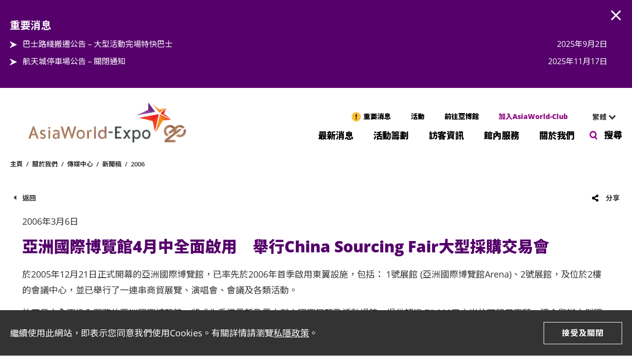

--- FILE ---
content_type: text/html; charset=utf-8
request_url: https://www.asiaworld-expo.com/zh-tc/about-us/media-zone/press-release/2006/asiaworld-expo-celebrates-grand-launch-with/
body_size: 51222
content:
<!DOCTYPE html>
<html  >
<head id="head"><title>
	新聞稿 | 亞洲國際博覽館
</title><meta name="description" content="亞洲國際博覽館的最新新聞發佈，包括亞博館的最新活動、最新動態以及場館資訊。" /> 
<meta charset="UTF-8" /> 

<!-- Global site tag (gtag.js) - Google Analytics -->
<script async src='https://www.googletagmanager.com/gtag/js?id=UA-83446906-1'></script>
<script>
window.dataLayer = window.dataLayer || [];
function gtag(){dataLayer.push(arguments);}
gtag('js', new Date());

gtag('config', 'UA-83446906-1');
</script>
		


<meta name="viewport" content="width=device-width, minimum-scale=1, initial-scale=1, user-scalable=no">
<link rel="icon" href="/assets/images/common/favicon.ico">
<link rel="stylesheet" href="https://fonts.googleapis.com/css2?family=Noto+Sans+HK:wght@100;300;400;500;700;900&family=Noto+Sans+SC:wght@100;300;400;500;700;900&display=swap">

<link rel="stylesheet" href="https://stackpath.bootstrapcdn.com/bootstrap/3.4.1/css/bootstrap.min.css" integrity="sha384-HSMxcRTRxnN+Bdg0JdbxYKrThecOKuH5zCYotlSAcp1+c8xmyTe9GYg1l9a69psu" crossorigin="anonymous">

<link rel="stylesheet" type="text/css" href="/CMSPages/GetResource.ashx?stylesheetname=AWECommonStyle">
<link rel="stylesheet" type="text/css" href="/CMSPages/GetResource.ashx?stylesheetname=AWESalesStyle">
<link rel="stylesheet" href="https://code.jquery.com/ui/1.12.1/themes/base/jquery-ui.css">

<!-- Google Tag Manager -->
<script>(function(w,d,s,l,i){w[l]=w[l]||[];w[l].push({'gtm.start':
new Date().getTime(),event:'gtm.js'});var f=d.getElementsByTagName(s)[0],
j=d.createElement(s),dl=l!='dataLayer'?'&l='+l:'';j.async=true;j.src=
'https://www.googletagmanager.com/gtm.js?id='+i+dl;f.parentNode.insertBefore(j,f);
})(window,document,'script','dataLayer','GTM-KXNJ4PQ');</script>
<!-- End Google Tag Manager -->


 
<link href="/assets/images/common/favicon.ico" type="image/x-icon" rel="shortcut icon"/>
<link href="/assets/images/common/favicon.ico" type="image/x-icon" rel="icon"/>
<script type="application/ld+json">
{
	"@context": "https://schema.org",
	"@type": "BreadcrumbList",
	"itemListElement": [
		{
			"@type" : "ListItem",
			"position" : "1",
			"name" : "關於我們",
			"item" : "https://awemcorporatecms.azurewebsites.net/zh-hk/about-us"
		},
		{
			"@type" : "ListItem",
			"position" : "2",
			"name" : "傳媒中心",
			"item" : "https://awemcorporatecms.azurewebsites.net/zh-hk/about-us/media-zone"
		},
		{
			"@type" : "ListItem",
			"position" : "3",
			"name" : "新聞稿",
			"item" : "https://awemcorporatecms.azurewebsites.net/zh-hk/about-us/media-zone/press-release"
		},
		{
			"@type" : "ListItem",
			"position" : "4",
			"name" : "2006",
			"item" : "https://awemcorporatecms.azurewebsites.net/zh-hk/about-us/media-zone/press-release/2006"
		},
		{
			"@type" : "ListItem",
			"position" : "5",
			"name" : "亞洲國際博覽館4月中全面啟用　舉行China Sourcing Fair大型採購交易會",
			"item" : "https://awemcorporatecms.azurewebsites.net/zh-hk/about-us/media-zone/press-release/2006/asiaworld-expo-celebrates-grand-launch-with"
		}
	]
}
</script>
<meta property="og:title" content="亞洲國際博覽館4月中全面啟用　舉行China Sourcing Fair大型採購交易會" />
<meta property="og:url" content="https://www.asiaworld-expo.com/zh-tc/about-us/media-zone/press-release/2006/asiaworld-expo-celebrates-grand-launch-with" />
<meta property="og:description" content="" />
<meta property="og:image" content="https://www.asiaworld-expo.com/AsiaWorldExpoLocal/media/AWE/assets/images/media-zone/press-release/2011/AWE_Logo_Colour.jpg?ext=.jpg" />
<meta name="twitter:card" content="summary" />
<meta name="twitter:title" content="亞洲國際博覽館4月中全面啟用　舉行China Sourcing Fair大型採購交易會" />
<meta name="twitter:url" content="https://www.asiaworld-expo.com/zh-tc/about-us/media-zone/press-release/2006/asiaworld-expo-celebrates-grand-launch-with" />
<meta name="twitter:description" content="" />
<meta name="twitter:image" content="https://www.asiaworld-expo.com/AsiaWorldExpoLocal/media/AWE/assets/images/media-zone/press-release/2011/AWE_Logo_Colour.jpg?ext=.jpg" />
<link rel="alternate" hreflang="x-default" href="https://www.asiaworld-expo.com/about-us/media-zone/press-release/2006/asiaworld-expo-celebrates-grand-launch-with" />
<link rel="alternate" hreflang="en-us" href="https://www.asiaworld-expo.com/en-us/about-us/media-zone/press-release/2006/asiaworld-expo-celebrates-grand-launch-with" />
<link rel="alternate" hreflang="zh-tc" href="https://www.asiaworld-expo.com/zh-tc/about-us/media-zone/press-release/2006/asiaworld-expo-celebrates-grand-launch-with" />
<link rel="alternate" hreflang="zh-sc" href="https://www.asiaworld-expo.com/zh-sc/about-us/media-zone/press-release/2006/asiaworld-expo-celebrates-grand-launch-with" />
<script src="https://www.google.com/recaptcha/api.js?onload=RenderRecaptchas&render=explicit&hl=zh-HK" ></script></head>
<body class="LTR Chrome ZHHK ContentBody" >
     <!-- Google Tag Manager (noscript) -->
<noscript><iframe src=https://www.googletagmanager.com/ns.html?id=GTM-KXNJ4PQ
height="0" width="0" style="display:none;visibility:hidden"></iframe></noscript>
<!-- End Google Tag Manager (noscript) -->

    <form method="post" action="/zh-tc/about-us/media-zone/press-release/2006/asiaworld-expo-celebrates-grand-launch-with/" id="form">
<div class="aspNetHidden">
<input type="hidden" name="__CMSCsrfToken" id="__CMSCsrfToken" value="6eM3RhIERZ74+HmiIO74S6uKaPhrFAcfhyDGLmi8x8gDgfkd5M/7tF41ozMOOTJ0AY4DtWBt+pVIrTk/ZD27RUQoH8g=" />
<input type="hidden" name="__EVENTTARGET" id="__EVENTTARGET" value="" />
<input type="hidden" name="__EVENTARGUMENT" id="__EVENTARGUMENT" value="" />
<input type="hidden" name="__VIEWSTATE" id="__VIEWSTATE" value="8Srgj8ryfmXDEGn9/sDd6bDYa39Ck1WIfU0HqEtnVyrQdXSJqhQf0iw6HvCJRq2blonFC/8aGFLgEs9F/cho/H/tcTIbMTMssict16rPRXCqod1y24Zjvfr8PYh17Yua/GH0dWJiHdvrnffLW4FmQCBGs0ZJdxjuEuCRdRpCNndwNWhPdPAeEQ9zqw1O9oT4eoP83TTi/qD9OgBZIKY7tZcBLjLtlYwEq9UlLNvUS5E7/n4aiMr0kQBh+i+H7jiSp6k/aavx2+TZ7TN9hu3r5sSxrrrN5j0VX+790WZw0PObVUeFrr3kTL3gU9DSsWrzW100NlmHjxYqaChfmpwJdN5Q057tzBjvHo1Xq2p3h+ALwJrFBvXyfMBuWl/92ha0Vq40fGJ+OpWlF0cgBjYTQgQ+tsQyIGxQ6/ClbHyEPkvuP8+ZeesF3tObLauS9xTE7JLtimjWGNeZC3zwD+RsLRbZ0B1QwhtUfl0ZHhsmaFe8FxelxfOauVCg7YBjEAPu9/CEWrmvPa7ibcKSo7Kqlrm3au/wyUFQBy44mSnnudTLFth2ni0WzLxZg4KhU8QJlFBYtNidg+Q9PjUuC2M0fMqtLa8sydFdQ4dTqxUA8hcAidWG2W2ugcnnTy/QWXyK+bMY5D29xzo35R1WkCKiMUtTRWIepq3mlNojKLCTCYLiZ2Z0Gow3pECYQg18MWxsmRIrsuo8M47roiJgPCsIk1nhOh4dBd245+qJV0xbJYW5EFb5LdYSwJIXElzDuTxWFFaoGz06XA/gkCCbJsoj07q032AkGhig0urQ0TqqibpRRx2USB3jtaOhUah7sHZALgYwSTkrYJvOKBhK+gJX3widPiOqQ62tM4oxdoz8BeltN6b0nKQ7HHVRbiNRyg5f/V3UZnHJwWQ+EcsG8IeyjW04qent8sQIMiDmg4jMxDQWfknVn/YiDps04Bahils5I18lXj2v3LQMOU+qmgNZI3xG3p1YNBprUMR6HL7RE0HlFZ+GDjkMPjo7dhkJQifybSu9V4ZF0ml/QXHvdZcr8ZnnUoZ2f92kXzsaocdInNL8M/9VgOjHmvaOKKaG+1QSGJKz8ODA2RXDCF+GR7t3zmloSZAxLue4jAb5VI9sWghpSvzvkRdGr61pTVsTbKjlYraw930fkMwCXF5584Vc5I5tPnk/hZBQC4Qi39ATjZLOVYG/a2d8K9T1X9WwT/0RgiX8HbEmDi4vB93YAaG1nf+NEssv/bpYUf920EH7NYlDvSnpSDGVaX4HGZI7M1CeytoJqrCQe+8LMO8iAullFr5dlelJNsEWqxDpHPsQ+1muFfm4ccsuB16p7Zbmk2m+QgPcJcypQY2Lhq5D0nhznRudio3QEdoDOIYMoFEC52TqCYvxIS9J/9kMTXJEDjBCTJ9V28rmYH2487eosv1yvtlT6v0/k46lEJY5bozHgzpTq/Kny8JfCLfrF9NBx6YWQFo8EhJOjE0TOm0tiDb71zbiweOptrKnzFMJl2kzZTnYh1sbZ8304Falcxv8V+zhhJxRuzPAO0CR9Nfk5Io2ZzEH7dlE5wBlBq2j2Lt/kOPzoF+CSsLlERys61KZ+Syaoad9qQTOi5gRgLiNtYNLMZximgVeG1oQMnlcBckcfIJa9RvWmFtRuxc7tgIbnFT28fxzLQFwkMV87JOTdidWToo80QJ/CnhnhCBD+nMkmOKiK6Y5P/zgRReTka+HAkpTNz+1ylf1kqex4JOYALmPjctIvp5MvByHHVlbLQYJHZCfm2N+Ei8K1elREgpnc6cko3AynMTDcmOThed5UcT714wBgS+YrwImT025xv9+2ZeD9+2zzvsaotisgw3OnWRU/ARHk5w/EN3Yp2JtlY9NqiN4f0wUe8GSS1NwIayARylgEe6gsaIOVxsIyABHT/6vsxKSVLIXnBBYTqkHH6AQJ03ZCOB0pcn1zwabqO+r6NYQOlTq6FepPwbKDC85M/diSvD5ooG6mSaDqywCf/w9HhBeSlR9IpZuYYon7QSJweBvhZz1M3q1KJ4k2zd+mx1Ni/TjdOAdCCbB+0sRQQfFECrg//[base64]/9DqRUR39pW9WSyTOtbs/vKmzQyNVmWHM2lEdScTbfl4G2ZvEDP/VmbHuJdAcuaCwapmhLuE9SmjbsOdoeBV/H2QFqv2s/eaN6vSo8PC5myIJksIpQz6pZ36TkLtzvT+mlzG+0CBlWcEggviFrbXrNx/V8UCg/vRfUvqDofX/IpfFCkE6UoDVIpBHXkYxTGP5jk2XPf155U61M6xFBGUU3Pbv6pNH9N81+1Qxsm6ijoKxE7/8sAoC0l6+xv3ROTowYWmDlVpZ0P8Gi7iMk8hsWtzeYoR6+BdSJJnmlQLAwQarSpGEFB/S/9wWPHXi6XmtKc/niF3IdpB9DdCbPxUIcL86uai0JnmDK3/D8zO7a4HNRHMo+4DeisNFCfGuIP3EsgzVPABbx6UnkFCRiEoPFt6mfzAvjUlrnTwo20yG4OYW0LDLo840WRD+CvxNetnkCTE67VixxVL/Ip9DH5Oy7EkEDPBU28ZNED4SAGotS0KfHF7JA+a6hMls/MK9MpZscqvyvKvewR2LTgjJZBuLHXwyDvhjafYU4ZXstJjQoZQqAjRw61cdcFmnhYhzGVBO1QMXku/vqs3cNoVgBN/YqSjPOEeqPtmxpyKwLQ2VDG5BqFB2ob4JKnS9FwXluVLEq/P7VqniYDUNgPpBOLxKKaPtlHlL0xT64QRPt/Pu/ecZQ7/FJef61oz1OOiYCIJeVx6O8NTAbqDFpXeIsNZ+CtzasW03fzOZnIzH4B0I8YaM6n2PTvQ0OwZxJtssWXuGS+qLgQfueB4wDFYR8MDUTbVQBKOG/[base64]/dlbmUbZinViLNz5ynOr8cn8ZWofGiALc6i/F8DPYrgJvrbD4KPB4WqOoff040nJgJd8vt7mpvU7xBsiWGREoxz7x7W+JMBfUfNabcpdyIToEmwIxoeACCxuVXBC44Atk3mOaE9lV61KXE2Cj2qJNQRxLSF4AW5iV3EbTULCFBbXWZN+ed7rsxjvL+W1A4/TWKeGOMcvyOpvHejzJ7U/Kby4RL3y2cSuII3i8XXwbqbaCKqC3HIdxDLlH+kE3to2j1mGlBs1GoNTnQKnpT4aLZ+Np8KdusvW5LcPBDB4gtQUhiepz9PEz5C1g60GsiQK28UdHtCe2fx+RuC2dLhgkMChCTrJ9tKU38rLENRdNlKLfy1OwA+1X2YFo5mBofepuy3ww7zEaPGp7g60pRyxMEvLV/sjQzCfzBAgjlyLahmn3k+XN8bIQQugFPCw4fjl+b+Q==" />
</div>

<script type="text/javascript">
//<![CDATA[
var theForm = document.forms['form'];
if (!theForm) {
    theForm = document.form;
}
function __doPostBack(eventTarget, eventArgument) {
    if (!theForm.onsubmit || (theForm.onsubmit() != false)) {
        theForm.__EVENTTARGET.value = eventTarget;
        theForm.__EVENTARGUMENT.value = eventArgument;
        theForm.submit();
    }
}
//]]>
</script>


<script src="/WebResource.axd?d=pynGkmcFUV13He1Qd6_TZNRWgq5Nbxo5I5jJV8mgoDqN38nKJr37-T4rmDBy-424Da3Hgg2&amp;t=638901814200000000" type="text/javascript"></script>

<input type="hidden" name="lng" id="lng" value="zh-HK" />
<script type="text/javascript">
	//<![CDATA[

function PM_Postback(param) { if (window.top.HideScreenLockWarningAndSync) { window.top.HideScreenLockWarningAndSync(1080); } if(window.CMSContentManager) { CMSContentManager.allowSubmit = true; }; __doPostBack('m$am',param); }
function PM_Callback(param, callback, ctx) { if (window.top.HideScreenLockWarningAndSync) { window.top.HideScreenLockWarningAndSync(1080); }if (window.CMSContentManager) { CMSContentManager.storeContentChangedStatus(); };WebForm_DoCallback('m$am',param,callback,ctx,null,true); }
//]]>
</script><script src="https://www.google.com/recaptcha/api.js?onload=RenderRecaptchas&render=explicit&hl=zh" async="async" defer="defer"></script>
<script type="text/javascript">
	//<![CDATA[
var RenderRecaptchas = function() {
    var captchas = document.getElementsByClassName('cms-recaptcha-wrap');
    if (captchas.length > 0 && grecaptcha) {
        Array.from(captchas).forEach(function(item) {
            var renderSettings = item.getAttribute('data-rendersettings');
            if (item.id && renderSettings && item.children.length == 0) {
                grecaptcha.render(item.id, JSON.parse(renderSettings));
            };
        });
    };
};
//]]>
</script>
<script src="/ScriptResource.axd?d=uHIkleVeDJf4xS50Krz-yEBcPntrmx7MOTbS6aSPJjMg9SiSM_R6IsFbfMEJG1sY6KCGroExwFXn5gOccPplvmNSFsUXFdVjq3DirdFcKcmKqW5N3yk48Gr_m7dYBsXQ0tbVy25wybPkhxUFRh3XXPgPj3s1&amp;t=345ad968" type="text/javascript"></script>
<script src="/ScriptResource.axd?d=Jw6tUGWnA15YEa3ai3FadKIeh582Xc23PmQJS-MdL9tFcWNvCVrzpHliYr4j2bWqqZPdlF4WVD_Yj-Ptn75VRk3auG-iQTl-4Tn_XxVmZ0-X86_m1wh7oIriGMgNdq8WB75X5ZRTrGwz55wNUY3nYHfzKSM1&amp;t=345ad968" type="text/javascript"></script>
<script type="text/javascript">
	//<![CDATA[

var CMS = CMS || {};
CMS.Application = {
  "language": "zh",
  "isRTL": "false",
  "imagesUrl": "/CMSPages/GetResource.ashx?image=%5bImages.zip%5d%2f",
  "isDebuggingEnabled": false,
  "isDialog": false,
  "applicationUrl": "/"
};

//]]>
</script>
<div class="aspNetHidden">

	<input type="hidden" name="__VIEWSTATEGENERATOR" id="__VIEWSTATEGENERATOR" value="A5343185" />
	<input type="hidden" name="__SCROLLPOSITIONX" id="__SCROLLPOSITIONX" value="0" />
	<input type="hidden" name="__SCROLLPOSITIONY" id="__SCROLLPOSITIONY" value="0" />
</div>
    <script type="text/javascript">
//<![CDATA[
Sys.WebForms.PageRequestManager._initialize('manScript', 'form', ['tctxM','','tp$lt$ctl05$EmailForm$viewBiz$pM$pMP',''], [], [], 90, '');
//]]>
</script>

    <div id="ctxM">

</div>
    

<!-- Navigation-->
<header>
  <div class="app-download"><a class="app-download-close" href="#"></a>
        <div><img src="/assets/images/common/icon_app.svg" alt=""></div>
        <div class="app-download-maintext">
            <h4>AsiaWorld- Expo App</h4>
            <div class="app-download-text">Step into the world of EXPOtainment</div>
        </div><a class="app-download-url" href="#">Open</a>
    </div>
    <div class="important-notice">
	<div class="important-notice-inner">
		<h4>重要消息</h4>
		<div class="important-notice-scroll">
<div class="important-notice-tab">
     <a href="/Important-Notices/sample-importantnotice-(17)">巴士路綫搬遷公告 – 大型活動完場特快巴士</a>
    <div>2025年9月2日</div>
</div><div class="important-notice-tab">
     <a href="/Important-Notices/sample-importantnotice-(13)">航天城停車場公告 – 關閉通知</a>
    <div>2025年11月17日</div>
</div>
		</div>
		<a class="btn-close" href="#">AWE.Common.Close</a>
	</div>
</div>
    <div class="header-inner">
        <div class="logo">
            <a href="/Home">
                <img src="/AsiaWorldExpoLocal/media/AWE/assets/images/common/logo.svg" alt="AsiaWorld-Expo">
            </a>
        </div>
        <div class="main-nav">
            <!-- HTML Editable Web Part Here || Header Shortcuts-->
            <a class="globaltab btn-important-notice" href="#">重要消息</a>

<a class="globaltab up-coming" href="/zh-tc/whats-on/upcoming-events">活動</a><a class="globaltab geting-here" href="/zh-tc/visiting/getting-here/directions/">前往亞博館</a> <a class="globaltab join" href="https://www.asiaworld-expo.com/zh-tc/whats-on/asiaworld-club/">加入AsiaWorld-Club</a>




            

<div class="language-menu">
	<select class="select-language">

<option selected='true' value="/zh-tc/about-us/media-zone/press-release/2006/asiaworld-expo-celebrates-grand-launch-with">繁體</option>
<option  value="/zh-sc/about-us/media-zone/press-release/2006/asiaworld-expo-celebrates-grand-launch-with">简体</option>
<option  value="/en-us/about-us/media-zone/press-release/2006/asiaworld-expo-celebrates-grand-launch-with">ENG</option>
</select>
</div>
            <div class="flex-break"></div>
            <div class="menus">
                <nav class="mainmenu"> 
                    <!-- HTML Editable Web Part Here || Main Navigation-->
                    

<div class="menu-tab">
   <a class="menu-tab-title" href="#" title="最新消息" aria-expanded="false">
       最新消息
   </a>
   <div class="menu-sub">
       

<a href="/zh-tc/whats-on/upcoming-events">最新活動</a>
<a class="btn-important-notice" href="#">重要消息</a>

<a href="/zh-tc/whats-on/asiaworld-club">AsiaWorld-Club</a>


<a href="/zh-tc/whats-on/special-promotion">特別推廣</a>

   </div>
</div>


<div class="menu-tab">
   <a class="menu-tab-title" href="#" title="活動籌劃" aria-expanded="false">
       活動籌劃
   </a>
   <div class="menu-sub">
       


<div class="menu-sub-sub">
    <div class="menu-sub-sub-icon"></div>
    <a class="menu-sub-sub-title" href="/zh-tc/planning/venues-at-a-glance" aria-expanded="false" aria-haspopup="true">
      場地概覽<span class="hitbox"></span>
    </a>
    <div class="menu-sub-sub-holder">
        <div class="menu-sub-sub-holder-inner">
            

<a href="/zh-tc/planning/venues-at-a-glance/exhibitions">
  展覽
</a>

<a href="/zh-tc/planning/venues-at-a-glance/conventions-n-meetings">
  會議及峰會
</a>

<a href="/zh-tc/planning/venues-at-a-glance/concerts-n-special-events">
  演唱會及特別活動
</a>

<a href="/zh-tc/planning/venues-at-a-glance/banquets-n-catering">
  宴會及餐飲服務
</a>
        </div>
    </div>
</div>


<a href="/zh-tc/planning/floor-plan-spec">平面圖及展館規格</a>
<a style="display:none;">場地概覽</a>


<div class="menu-sub-sub">
    <div class="menu-sub-sub-icon"></div>
    <a class="menu-sub-sub-title" href="#" aria-expanded="false" aria-haspopup="true">
      籌劃服務
    </a>
    <div class="menu-sub-sub-holder">
        <div class="menu-sub-sub-holder-inner">
            

<a href="/zh-tc/planning/event-services/event-production">
  活動製作
</a>

<a href="/zh-tc/planning/event-services/catering">
  餐飲服務
</a>

<a href="/zh-tc/planning/event-services/rigging-services">
  高空懸掛裝置服務
</a>

<a href="/zh-tc/planning/event-services/ict">
  資訊及通訊技術
</a>

<a href="/zh-tc/planning/event-services/advertising">
  廣告宣傳
</a>

<a href="/our-services/guest-services/">
  訪客服務
</a>
        </div>
    </div>
</div>

<a href="/zh-tc/planning/virtual-tour">虛擬導覽</a>

   </div>
</div>


<div class="menu-tab">
   <a class="menu-tab-title" href="#" title="訪客資訊" aria-expanded="false">
       訪客資訊
   </a>
   <div class="menu-sub">
       

<a href="/zh-tc/visiting/venue-map">場館指南</a>



<div class="menu-sub-sub">
    <div class="menu-sub-sub-icon"></div>
    <a class="menu-sub-sub-title" href="/zh-tc/visiting/getting-here" aria-expanded="false" aria-haspopup="true">
      前往亞博館<span class="hitbox"></span>
    </a>
    <div class="menu-sub-sub-holder">
        <div class="menu-sub-sub-holder-inner">
            

<a href="/zh-tc/visiting/getting-here/directions">
  搜尋路線
</a>

<a href="/zh-tc/visiting/getting-here/in-hong-kong">
  往來市中心交通
</a>

<a href="/zh-tc/visiting/getting-here/from-the-airport">
  往來機場交通
</a>

<a href="/zh-tc/visiting/getting-here/from-mainland-china">
  往來中國內地
</a>

<a href="/zh-tc/visiting/getting-here/event-day-transportation">
  活動日交通安排
</a>
        </div>
    </div>
</div>



<div class="menu-sub-sub">
    <div class="menu-sub-sub-icon"></div>
    <a class="menu-sub-sub-title" href="#" aria-expanded="false" aria-haspopup="true">
      旅遊指南
    </a>
    <div class="menu-sub-sub-holder">
        <div class="menu-sub-sub-holder-inner">
            

<a href="/zh-tc/visiting/around-awe/accommodation">
  住宿設施
</a>

<a href="/zh-tc/visiting/around-awe/attractions">
  旅遊景點
</a>

<a href="/zh-tc/visiting/around-awe/shop-n-dine">
  購物與美食
</a>

<a href="/zh-tc/visiting/around-awe/skycity">
  SKYCITY航天城
</a>
        </div>
    </div>
</div>
   </div>
</div>


<div class="menu-tab">
   <a class="menu-tab-title" href="#" title="館內服務" aria-expanded="false">
       館內服務
   </a>
   <div class="menu-sub">
       


<div class="menu-sub-sub">
    <div class="menu-sub-sub-icon"></div>
    <a class="menu-sub-sub-title" href="/zh-tc/our-services/food-beverage" aria-expanded="false" aria-haspopup="true">
      餐飲美饌<span class="hitbox"></span>
    </a>
    <div class="menu-sub-sub-holder">
        <div class="menu-sub-sub-holder-inner">
            

<a href="/zh-tc/our-services/food-beverage/nuva">
  澐．NUVA
</a>

<a href="/zh-tc/our-services/food-beverage/arena-kitchen">
  Arena Kitchen
</a>

<a href="/our-services/dining-of-the-day/">
  活動日餐飲安排
</a>
        </div>
    </div>
</div>



<div class="menu-sub-sub">
    <div class="menu-sub-sub-icon"></div>
    <a class="menu-sub-sub-title" href="#" aria-expanded="false" aria-haspopup="true">
      訪客服務
    </a>
    <div class="menu-sub-sub-holder">
        <div class="menu-sub-sub-holder-inner">
            

<a href="/zh-tc/our-services/guest-services/customer-services-counter">
  客戶服務處
</a>

<a href="/zh-tc/our-services/guest-services/wifi">
  無線上網
</a>

<a href="/zh-tc/our-services/guest-services/baggage-storage">
  行李寄存
</a>

<a href="/zh-tc/our-services/guest-services/charging-station">
  充電設施
</a>

<a href="/zh-tc/our-services/guest-services/barrier-free-access">
  無障礙設施
</a>
        </div>
    </div>
</div>
   </div>
</div>


<div class="menu-tab">
   <a class="menu-tab-title" href="#" title="關於我們" aria-expanded="false">
       關於我們
   </a>
   <div class="menu-sub">
       


<div class="menu-sub-sub">
    <div class="menu-sub-sub-icon"></div>
    <a class="menu-sub-sub-title" href="#" aria-expanded="false" aria-haspopup="true">
      關於亞博館
    </a>
    <div class="menu-sub-sub-holder">
        <div class="menu-sub-sub-holder-inner">
            

<a href="/zh-tc/about-us/about-awe/vision-mission-n-values">
  理念、使命與價值觀
</a>

<a href="/zh-tc/about-us/about-awe/management-team">
  管理團隊
</a>

<a href="/zh-tc/about-us/about-awe/venue-highlights">
  場館特點
</a>

<a href="/zh-tc/about-us/about-awe/awards">
  獎項
</a>

<a href="/zh-tc/about-us/about-awe/affiliations-n-associations">
  業界網絡及專業團體
</a>

<a href="/zh-tc/about-us/about-awe/new-safety-n-preventive-measures">
  智能設施
</a>
        </div>
    </div>
</div>


<div class="menu-sub-sub">
    <div class="menu-sub-sub-icon"></div>
    <a class="menu-sub-sub-title" href="#" aria-expanded="false" aria-haspopup="true">
      傳媒中心
    </a>
    <div class="menu-sub-sub-holder">
        <div class="menu-sub-sub-holder-inner">
            

<a href="/zh-tc/about-us/media-zone/press-release">
  新聞稿
</a>

<a href="/zh-tc/about-us/media-zone/event-photos">
  圖片庫
</a>

<a href="/zh-tc/about-us/media-zone/venue-photos">
  場館圖片
</a>

<a href="/zh-tc/about-us/media-zone/video-gallery">
  影片庫
</a>
        </div>
    </div>
</div>

<a href="/zh-tc/about-us/the-airport-city">機場城市</a>



<div class="menu-sub-sub">
    <div class="menu-sub-sub-icon"></div>
    <a class="menu-sub-sub-title" href="#" aria-expanded="false" aria-haspopup="true">
      下載中心
    </a>
    <div class="menu-sub-sub-holder">
        <div class="menu-sub-sub-holder-inner">
            

<a href="/zh-tc/about-us/download-centre/case-studies">
  個案研究
</a>

<a href="/zh-tc/about-us/download-centre/corporate-brochures">
  企業刊物
</a>

<a href="/zh-tc/about-us/download-centre/corporate-e-news">
  電子報
</a>
        </div>
    </div>
</div>


<div class="menu-sub-sub">
    <div class="menu-sub-sub-icon"></div>
    <a class="menu-sub-sub-title" href="#" aria-expanded="false" aria-haspopup="true">
      企業社會責任
    </a>
    <div class="menu-sub-sub-holder">
        <div class="menu-sub-sub-holder-inner">
            

<a href="/zh-tc/about-us/corporate-social-responsibility/caring-for-the-community">
  關懷社區
</a>

<a href="/zh-tc/about-us/corporate-social-responsibility/caring-for-the-environment">
  環境保護
</a>

<a href="/zh-tc/about-us/corporate-social-responsibility/muslim-friendly-services">
  穆斯林友好設施
</a>
        </div>
    </div>
</div>

<a href="/zh-tc/about-us/careers">人才招聘</a>


<a href="/zh-tc/about-us/tender-n-notices">招標通告 及 供應商登記</a>


<a href="/zh-tc/about-us/contact-us">聯絡我們</a>

   </div>
</div>



                </nav>
            </div><a class="btn-search" href="#">搜尋</a>
            <div class="hamburger">
                <div class="line1"></div>
                <div class="line2"></div>
                <div class="line3"></div>
            </div>
          <!--<a class="btn-downloadapp" href="#">應用程式</a>-->
          <a class="btn-login" href="#">登入</a>
        </div>
    </div>
    <div class="search-searchbox-header">
        <div class="search-searchbox-header-inner">
            <div class="search-searchbox">
                <div class="search-searchbox-box">
                    <input type="text" autocomplete="off" placeholder="搜尋">
                </div>
                <div class="search-searchbox-button"><a class="btn-search" href="/search-results/">搜尋</a></div>
            </div>
        </div>
    </div>
</header>
<div class="cookie-consent">
	<div class="cookie-consent-inner">
        <div class="cookie-consent-text">繼續使用此網站，即表示您同意我們使用Cookies。有關詳情請瀏覽<a href="/zh-tc/privacy-policy/">私隱政策</a>。</div>
        <div class="cookie-consent-accept"><a class="btn-whiteborder" href="#">接受及關閉</a></div>
    </div>
</div>


<main class="wrapper">
  <!-- Breadcrumb starts -->
  <div class="breadcrumb">
      <a href="/Home">主頁</a><span>/ </span><a href="/zh-tc/about-us/about-awe" class="CMSBreadCrumbsLink">關於我們</a> <span>/ </span> <a href="/zh-tc/about-us/media-zone/press-release" class="CMSBreadCrumbsLink">傳媒中心</a> <span>/ </span> <a href="/zh-tc/about-us/media-zone/press-release" class="CMSBreadCrumbsLink">新聞稿</a> <span>/ </span> <a href="/zh-tc/about-us/media-zone/press-release/2006" class="CMSBreadCrumbsLink">2006</a> 

  </div>
  <div class="sharing">
    <a class="btn-arrow" href="javascript:history.back()">返回</a>
    <div class="social-media"><a class="btn-share" href="#">分享</a><nav class="share-list"><a class="share-facebook" href="#">Facebook</a><a class="share-twitter" href="#">Twitter</a>
	<a class="share-linkedin" href="#">Linkedin</a><a class="share-whatsapp" href="#">WhatsApp</a><a class="share-wechat" href="#">微信</a><a class="share-weibo" href="#">新浪微博</a><a class="share-email" href="#">電郵</a></nav>
				</div>
  </div>
  
  <section class="widget-text intro-text">
      <div class="widget-text-inner">
          <div class="widget-text-text">
              
<p>2006年3月6日</p>
<h3>亞洲國際博覽館4月中全面啟用　舉行China Sourcing Fair大型採購交易會</h3>

          </div>
      </div>
  </section>
  
<section class="widget-text">
    <div class="widget-text-inner">
        <div class="widget-text-text">
            
            
            <p>於2005年12月21日正式開幕的亞洲國際博覽館，已率先於2006年首季啟用東翼設施，包括： 1號展館 (亞洲國際博覽館Arena)、2號展館，及位於2樓的會議中心，並已舉行了一連串商貿展覽、演唱會、會議及各類活動。</p>

<p>於四月中全面投入服務的亞洲國際博覽館，將成為香港最新及最大型之國際展覽及活動場館，提供超過 70,000平方米的可租用面積，適合舉辦大型國際品牌級展覽活動。Global Sources更首次在港主辦一系列China Sourcing Fair大型商貿展覽，接著更有其他大型國際盛事，包括：於本年 12月將舉行的國際電信聯盟2006年世界電信展 (ITU Telecom World 2006) 、於2007年9月首次移師香港舉行的亞洲航空展(Asian Aerospace International Expo and Congress) 等。</p>

<p>亞洲國際博覽館所有展覽館均採用單層地面無柱式設計，淨高10-19米。博覽館的設計以用者為主導，其結構與設施均足以應付全球著名展覽主辦機構的嚴格要求，尤其適合礙於早前欠缺適合場地而未能於香港舉辦展覽的主辦機構。</p>

<p>亞洲國際博覽館的先進設施全面投入，足以舉辦任何國際盛事及促進香港經濟的活動，帶領香港邁進新里程，並鞏固香港作為「亞洲國際都會」之美譽。<br />
&nbsp;</p>

<p><strong>China Sourcing Fair展覽會</strong><br />
China Sourcing Fair展覽會由Global Sources主辦，Global Sources是一家在美國納斯達克股票市場上市的商對商(business-to-business， B2B)多渠道的國際貿易平台。香港作為國際貿易中心，加上亞洲國際博覽館所帶來的新優勢，促使Global Sources將其China Sourcing Fair展覽會從上海移師到香港。China Sourcing Fair展覽會將展示來自內地、香港，及其他亞洲國家供應商的最新的優質產品，讓來自世界各地的專業買家可以最具競爭力的價格採購最新、最合適的產品，這展覽是每年的行内盛事。對於大部份首次在香港參展的中國製造商而言，更可把握這個黃金機會跟海外買家接觸、洽談業務，進軍國際市場，締造無限商機。</p>

<p>China Sourcing Fair展覽會系列包括3個獨立的展覽主題：Electronics &amp; Components (電子產品及零件)、Fashion Accessories (流行服飾配件) 及Gifts &amp; Home Products (禮品及家居用品)</p>

<ul>
	<li>China Sourcing Fair : Electronics &amp; Components
	<ul>
		<li>展覽日期由四月十五日至十八日，將由逾千位來自內地、香港、台灣，及亞洲的參展商展出其最嶄新的消費類電子產品、電腦及網絡產品、通訊產品及配件、電子配 件等等不能盡錄。</li>
	</ul>
	</li>
	<li>China Sourcing Fair : Fashion Accessories
	<ul>
		<li>展覽日期由四月十五日至十八日，是香港首個流行服飾配件專門展會，展出來自內地、香港、台灣、印度、泰國等逾數百供應商最新的設計。</li>
	</ul>
	</li>
	<li>China Sourcing Fair : Gifts &amp; Home Products
	<ul>
		<li>展覽日期由四月二十二日至二十五日，是香港最大型的新展覽，將展示3,600個展位，當中包括來自中國新興的採購熱點，例如：廣西、陝西、河南、湖北、江蘇、遼寧及山東，還有已甚具規模的供應點，包括：廣東、福建、浙江及上海。此外，來自香港、台灣、韓國、印度及其他國家的生產商將提供最全面的禮物及家居用品予買家採購。</li>
	</ul>
	</li>
	<li>國際五金展／Practical World Hong Kong
	<ul>
		<li>與Gifts &amp; Home Products展覽同期舉行，首次於香港舉辦的國際五金展／Practical World Hong Kong，由Global Sources與全球最大的國際展覽籌辦商之一 &mdash; 科隆國際展覽有限公司合辦。此展覽是德國這行業內最具規模之展會，展示最新的五金、家具、戶外用品及DIY產品，並將首次在香港舉行。</li>
	</ul>
	</li>
</ul>

<p>Global Sources策略性地將展覽訂於四月這個黃金採購月舉行，旨在提供一個最好時機予全球的買家可以在這次採購之旅採購最豐富的產品及資訊。買家亦可同時參觀其他在香港同期舉行的展覽及在廣州舉行的廣交會。</p>

<p><br />
<strong>增值支援服務</strong></p>

<p>亞洲國際博覽館作為世界級的展覽及活動場館，為參展商及買家提供一系列的增值支援服務，讓海外的買家享受舒適和便利的服務。<br />
&nbsp;</p>

<p><strong>博覽館禮賓服務</strong></p>

<p>兩個博覽館的禮賓服務櫃檯分別設於香港國際機場抵港樓層行李領取區，由環美航務提供，主要為博覽館的訪客提供接機、會合、免費的行李貯存（於China Sourcing Fair展覽會期間可免費在博覽館貯存兩小時）及搬運服務。此外，更提供行李遞送服務，目的地可遍佈港、九、新界，收費合理。</p>

<p>兩個博覽館的禮賓服務櫃檯分別設於香港國際機場抵港樓層行李領取區，由環美航務提供，主要為博覽館的訪客提供接機、會合、免費的行李貯存（於China Sourcing Fair展覽會期間可免費在博覽館貯存兩小時）及搬運服務。此外，更提供行李遞送服務，目的地可遍佈港、九、新界，收費合理。</p>

<p><br />
<strong>商務中心</strong></p>

<p>商務中心設於1樓東大堂，提供完善的行政支援、商業服務、租用會議室及辦公室 設備。</p>

<p><br />
<strong>多元化的餐飲服務</strong></p>

<p>於China Sourcing Fair展覽會舉行期間，博覽館內逾20間的餐飲食肆，將提供多元化的亞洲及西式美食，如亞景軒海景餐廳、自助形式的快餐亭及匯星廊酒吧等。</p>

<p><br />
給訪客的歡迎禮品</p>

<p>為慶祝亞洲國際博覽館的開幕，亞洲國際博覽館與Global Sources特別預備了一份歡迎禮品予每一位China Sourcing Fair展覽會的參展商及訪客。<br />
&nbsp;</p>

<p><strong>Global Sources提供之免費服務</strong></p>

<p>於 China Sourcing Fair展覽會期間，Global Sources提供免費的接駁巴士服務，穿梭來往亞洲國際博覽館及金鐘、銅鑼灣、灣仔及尖沙嘴。於7號及8號館更專設買家休息室，讓訪客可以稍作歇息。此外，Global Sources在博覽館內的永久客戶服務中心亦讓訪客全年獲取採購訊息及檢查電郵。</p>

<p><br />
<strong>交通便利</strong></p>

<p>亞洲國際博覽館擁有完善的交通網絡，讓訪客透過選乘不同的交通工具，迅即到達場館。</p>

<p><u>航空交通</u></p>

<p>海外買家抵港後，即可搭乘機場快綫直達場館，由機場站至博覽館僅需約 1 分鐘。</p>

<p><u>陸路交通</u></p>

<p>博覽館與地鐵公司攜手為乘坐機場快綫的訪客提供特別的車費優惠。</p>

<p>訪客使用同一張的八達通卡乘搭機場快綫由市區前往博覽館站即日來回，並於博覽館內逗留超過2小時，可享票價優惠（請看以下列表）：</p>

<table border="1" cellpadding="0" cellspacing="0" width="100%">
	<tbody>
		<tr>
			<td colspan="2">
			<p>由</p>
			</td>
			<td>
			<p>成人</p>
			</td>
			<td>
			<p>小童</p>
			</td>
		</tr>
		<tr>
			<td colspan="2">
			<p>青衣站</p>
			</td>
			<td>
			<p>港幣 42元</p>
			</td>
			<td>
			<p>港幣 21元</p>
			</td>
		</tr>
		<tr>
			<td colspan="2">
			<p>九龍站</p>
			</td>
			<td>
			<p>港幣 64元</p>
			</td>
			<td>
			<p>港幣 32元</p>
			</td>
		</tr>
		<tr>
			<td colspan="2">
			<p>香港站</p>
			</td>
			<td>
			<p>港幣 72元</p>
			</td>
			<td>
			<p>港幣 36元</p>
			</td>
		</tr>
	</tbody>
</table>

<p>使用同一張八達通卡穿梭亞洲國際博覽館及市區，回程市區，即可享特別車費優惠，多收的車費會於回程出閘時退回。</p>

<p>此外，地鐵公司更為八達通卡乘客提供免費地鐵接駁服務，條件是八達通卡必須備有可用票值，並必須於首程機場快綫出閘後1小時內接駁地鐵或在地鐵出閘後1小時內乘搭機場快綫。</p>

<p>訪客亦可乘搭市區的士（紅色）和大嶼山的士（藍色）來往亞洲國際博覽館。所有的士均可於博覽館東面入口落客，及於就近的的士站接載乘客。</p>

<p>位於博覽館對面的航天城露天私家車停車場提供1,000個私家車車位，泊車費為每小時港幣 $16元。<br />
&nbsp;</p>

        </div>
    </div>
</section>



<section class="widget-text">
    <div class="widget-text-inner">
        <div class="widget-text-text">
            <h3>傳媒查詢</h3>
            <h4>亞洲國際博覽館管理有限公司</h4>
            <div class="widget-text-text-divider">
<div class="widget-text-text-tab">
<div class="bold">
<p>陳建明<br />
電話: (852) 3606 8888<br />
傳真: (852) 3606 8889</p>
</div>
</div>

<div class="widget-text-text-tab">
<div class="bold">
<p>鄧曉彤<br />
電話: (852) 3606 8888<br />
傳真: (852) 3606 8889</p>
</div>
</div>
</div>

        </div>
    </div>
</section>



  
</main>




<!-- Footer-->
<footer>
    <div id="footer-bar">
        <div id="footer-bar-inner">
            <div id="email">
              <a class="btn-subscribe-newsletter" href="/newsletter-subscription">訂閱電子報</a>
                <!-- HTML Editable Web Part Here || Footer Email-->
                <!--<h5>訂閱電子報</h5>




<div id="p_lt_ctl05_EmailForm_viewBiz">
	<div id="p_lt_ctl05_EmailForm_viewBiz_pM_pMP">

	</div><div id="p_lt_ctl05_EmailForm_viewBiz_pnlForm" class="FormPanel" onkeypress="javascript:return WebForm_FireDefaultButton(event, &#39;p_lt_ctl05_EmailForm_viewBiz_btnOK&#39;)">
		<div class="booking-enquiry-row">
<div class="booking-enquiry-col"><label id="p_lt_ctl05_EmailForm_viewBiz_EmailAddress_lb" class="EditingFormLabel" for="p_lt_ctl05_EmailForm_viewBiz_EmailAddress_txtText">電郵:</label><div id="p_lt_ctl05_EmailForm_viewBiz_ncpemailaddress" class="EditingFormControlNestedControl editing-form-control-nested-control">
			<input name="p$lt$ctl05$EmailForm$viewBiz$EmailAddress$txtText" type="text" maxlength="200" id="p_lt_ctl05_EmailForm_viewBiz_EmailAddress_txtText" class="form-control" />

		</div></div>
</div>

<div class="booking-enquiry-row">
<div class="booking-enquiry-col"><div id="p_lt_ctl05_EmailForm_viewBiz_ncpconsent" class="EditingFormControlNestedControl editing-form-control-nested-control">
			<span id="p_lt_ctl05_EmailForm_viewBiz_Consent_list" class="checkbox checkbox-list-horizontal"><input id="p_lt_ctl05_EmailForm_viewBiz_Consent_list_0" type="checkbox" name="p$lt$ctl05$EmailForm$viewBiz$Consent$list$0" value="yes" /><label for="p_lt_ctl05_EmailForm_viewBiz_Consent_list_0">我已閱讀並清楚明白<a target="_blank" href="/zh-tc/privacy-policy/">收集個人資料聲明</a>。本人同意貴公司根據此<a target="_blank" href="/zh-tc/privacy-policy/">收集個人資料聲明</a>所列明之條款使用本人之個人資料。</label></span>
		</div></div>
</div>

<div class="booking-enquiry-buttons">
<div class="recaptcha"><div id="p_lt_ctl05_EmailForm_viewBiz_ncpsecuritycode" class="EditingFormControlNestedControl editing-form-control-nested-control">
			<div id="p_lt_ctl05_EmailForm_viewBiz_SecurityCode_pnlRecaptchaControl">
				<div id="p_lt_ctl05_EmailForm_viewBiz_SecurityCode_pnlCaptchaWrap" class="cms-recaptcha-wrap" data-rendersettings="{
  &quot;sitekey&quot;: &quot;6Lf4UCUdAAAAAK8k1mF8AkXQ5clFUJc_iysjzx4l&quot;,
  &quot;theme&quot;: &quot;light&quot;,
  &quot;type&quot;: &quot;image&quot;,
  &quot;size&quot;: &quot;normal&quot;
}">

				</div><noscript>
  <div>
    <div style="width: 302px; height: 422px; position: relative;">
      <div style="width: 302px; height: 422px; position: absolute;">
        <iframe src="https://www.google.com/recaptcha/api/fallback?k=6Lf4UCUdAAAAAK8k1mF8AkXQ5clFUJc_iysjzx4l&hl=zh"
                frameborder="0" scrolling="no"
                style="width: 302px; height:422px; border-style: none;">
        </iframe>
      </div>
    </div>
    <div style="width: 300px; height: 60px; border-style: none;
                   bottom: 12px; left: 25px; margin: 0px; padding: 0px; right: 25px;
                   background: #f9f9f9; border: 1px solid #c1c1c1; border-radius: 3px;">
      <textarea id="g-recaptcha-response" name="g-recaptcha-response"
                   class="g-recaptcha-response"
                   style="width: 250px; height: 40px; border: 1px solid #c1c1c1;
                          margin: 10px 25px; padding: 0px; resize: none;" >
      </textarea>
    </div>
  </div>
</noscript>
			</div>
		</div></div>

<div class="buttons"><a class="btn-rainbow rainbow-purple" href="javascript:;" onclick="var x = document.getElementsByClassName('FormButton'); x[0].click(); return false;">提交</a> <a class="btn-rainbow rainbow-grey-hover" href="javascript:;" onclick="document.getElementById('form').reset();">重設</a></div>
</div>

<div id="submit" style="display:none;"><input type="submit" name="p$lt$ctl05$EmailForm$viewBiz$btnOK" value="Submit" id="p_lt_ctl05_EmailForm_viewBiz_btnOK" class="FormButton btn btn-primary" /></div>

	</div>
</div>-->
            </div>
            <div id="social"> 
                <!-- HTML Editable Web Part Here || Footer Social Media Links-->
                <h5>關注</h5>

<div id="social-icons"><a class="icon-fb" href="https://www.facebook.com/AsiaWorldExpo" target="_blank"><span class="readable">Facebook</span></a> <a class="icon-twitter" href="https://twitter.com/AsiaWorldExpoHK" target="_blank"><span class="readable">Twitter</span></a> <a class="icon-in" href="https://www.linkedin.com/company/asiaworld-expo-management-limited/" target="_blank"><span class="readable">LinkIn</span></a> <a class="icon-ig" href="https://www.instagram.com/asiaworldexpo/" target="_blank"><span class="readable">Instagram</span></a> <a class="icon-ut" href="https://www.youtube.com/user/asiaworldexpohk" target="_blank"><span class="readable">Youtube</span></a> <a class="icon-wc" href="http://www2.asiaworld-expo.com/WeChat/WeChat_TC.html" target="_blank"><span class="readable">微信</span></a> <a class="icon-wb" href="https://www.weibo.com/asiaworldexpo" target="_blank"><span class="readable">微博</span></a></div>





            </div>
        </div>
    </div>
    <div id="footer-menu">
        <div id="footer-menu-inner">
            <div class="get-in-touch">
                <!-- HTML Editable Web Part Here || Footer Get In Touch-->
                <h5><big>聯絡我們</big></h5>

<div class="info-location" href="/visiting/getting-here/transportation-of-the-day/">亞洲國際博覽館管理有限公司<br />
香港大嶼山<br />
香港國際機場<br />
亞洲國際博覽館</div>
<a class="info-tel" href="fax:+85236068888">(852) 3606 8888</a><a class="info-fax" href="tel:+85236068889">(852) 3606 8889</a><a class="info-email" href="mailto:info@asiaworld-expo.com">info@asiaworld-expo.com</a>




            </div>
            <div class="footer-mains">
                <!-- HTML Editable Web Part Here || Footer Main Navigation-->
                <a href="/zh-tc/#organiser">主辦單位</a> <a href="/zh-tc/#exhibitor">參展商</a> <a href="/zh-tc/#visitor">訪客</a> <a href="/zh-tc/visiting/getting-here/directions/">前往亞博館</a> <a href="/zh-tc/visiting/around-awe/">亞博館周邊</a> <a href="/about/Contact-Us/">聯絡我們</a>




            </div>
            <div class="footer-aboutus">
                <!-- HTML Editable Web Part Here || Footer About Us-->
                <h5><big>關於我們</big></h5>
<a href="/zh-tc/about-us/about-awe/vision-mission-n-values/">關於亞博館</a> <a href="/zh-tc/about-us/The-Airport-City/">機場城市</a> <a href="/zh-tc/about-us/media-zone/press-release/">傳媒中心</a> <a href="/zh-tc/about-us/download-centre/case-studies/">下載中心</a> <a href="/zh-tc/about-us/corporate-social-responsibility/caring-for-the-community/">企業社會責任</a> <a href="/zh-tc/about-us/careers/">人才招聘</a><a href="/zh-tc/about-us/tender-n-notices/">招標通告</a>




            </div>
            <div>
                <!-- HTML Editable Web Part Here || Footer Get Our App-->
                <strong>誠聽．您的意見</strong><!--<h5>下載流動應用程式</h5>

<div class="apps-url">
<div class="qr-code"><img src="/AsiaWorldExpoLocal/media/AWE/assets/images/common/app_qrCode.jpg" /></div>

<div class="os"><a class="app_ios" href="#"><img src="/AsiaWorldExpoLocal/media/AWE/assets/images/common/app_ios.png" /></a><a class="app_gp" href="#"><img src="/AsiaWorldExpoLocal/media/AWE/assets/images/common/app_gp.png" /></a></div>
</div>
--><br />
<a href="https://iexpress.asiaworld-expo.com/"><img alt="iExpress-Logo_180pxW-(1).jpg" src="/AsiaWorldExpoLocal/media/AWE/assets/images/common/iExpress-Logo_180pxW.jpg" style="width: 180px; height: 75px;" title="iExpress-Logo_180pxW-(1).jpg" /></a>




            </div>
        </div>
    </div>
    <div id="hotlinks">
        <div id="hotlinks-inner">
            <div class="hotlinks-main">
                <div>
                    <!-- HTML Editable Web Part Here || Footer Hot Links Main-->
                    <a href="/zh-tc/house-rules/">亞博館守則</a><span>|</span><a href="/zh-tc/privacy-policy/">私隱政策聲明</a><span>|</span><a href="/zh-tc/terms-of-use/">使用條款</a><span>|</span><a href="/zh-tc/">網站指南</a>




                </div>
                <div class='hotlinks-copyright'>© 亞洲國際博覽館管理有限公司 <span id='currentYear' style='padding: 0;'></span>, 版權所有。 </div>
            </div>
            <div class="hotlinks-tag"><a href="https://www.hkiashl.com" rel="noopener noreferrer" target="_blank">本公司為<span class="nowrap">香港機場管理局</span>旗下香港國際機場服務控股有限公司的成員之一</a></div>

<div class="hotlinks-logo"><a class="logo-airport" href="https://www.hongkongairport.com" rel="noopener noreferrer" target="_blank"><img alt="" src="/AsiaWorldExpoLocal/media/AWE/assets/images/common/logo_hkia.jpg" /></a></div>





        </div>
    </div>
    <div id="footer-logos">
        <div id="footer-logos-holder">
            <!-- HTML Editable Web Part Here || Footer Logos Holder-->
            <div class="footer-logo"><img src="/AsiaWorldExpoLocal/media/AWE/assets/images/logo/logo_afeca.jpg" /></div>

<div class="footer-logo"><img src="/AsiaWorldExpoLocal/media/AWE/assets/images/logo/logo_caringcompany.jpg" /></div>

<div class="footer-logo"><img src="/AsiaWorldExpoLocal/media/AWE/assets/images/logo/logo_chaine.jpg" /></div>

<div class="footer-logo"><img src="/AsiaWorldExpoLocal/media/AWE/assets/images/logo/logo_CIT.jpg" /></div>

<div class="footer-logo"><img src="/AsiaWorldExpoLocal/media/AWE/assets/images/logo/logo_enawards.jpg" /></div>

<div class="footer-logo"><img src="/AsiaWorldExpoLocal/media/AWE/assets/images/logo/logo_hksa.jpg" /></div>

<div class="footer-logo"><img src="/AsiaWorldExpoLocal/media/AWE/assets/images/logo/logo_jr.jpg" /></div>

<div class="footer-logo"><img src="/AsiaWorldExpoLocal/media/AWE/assets/images/logo/logo_readerschoice.jpg" /></div>





        </div>
    </div>
</footer>


  
<script src="https://ajax.googleapis.com/ajax/libs/jquery/3.5.1/jquery.min.js"></script>





<script>document.getElementById("currentYear").innerHTML = new Date().getFullYear();</script>
<script type="text/javascript" src="/CMSScripts/Custom/AWE/common.js"></script>


<script src="https://cdn.jsdelivr.net/npm/bootstrap@5.3.7/dist/js/bootstrap.bundle.min.js"></script>
  
<script src="https://code.jquery.com/ui/1.14.1/jquery-ui.js"></script>
  
<!--Refere reCaptcha API-->    
<script src="https://www.google.com/recaptcha/api.js?hl=zh-hk" async defer></script>


<script>
  $(document).ready(function(){
    $("#myModal").modal('show');
    $(".productdetails").parent().css({"display": "block"});
    var width = $(window).width();
    if (width <= 600) {
      $("<span class='select-menu'></span>").insertBefore(".MediaLibraryTree");
      
      // --------------------------------------------------------------------------------------
      // @PG 28.May.2021 - set text of selected menu
      $("a[class*=_MediaGallery_gallery_folderTree_]").each(function() {
        if($(this).hasClass("ContentTreeSelectedItem")) {
          $("div[class=MediaGalleryFolderTree] span[class=select-menu]").html($(this).children().first().html());
          return false;
        }
      });
      // --------------------------------------------------------------------------------------
      
      $(".select-menu").click(function() {
        $(".MediaLibraryTree").toggle();
      });
    }
    
    $(".reserv-calender td a").click(function() {
        $('#AWETableBooking_divLoaderModal').modal('show');
    });

    $("#AWEDisplayBookings_ExistingBooking").on("click", "a", function () {
      $('#AWEBooking_divLoaderModal').modal('show');
    });

  });

  // ←–– insert this stub so all JSBridge.* calls become no-ops in wechat mini-programs
  if (((new URLSearchParams(window.location.search)).get("source") || "").toLowerCase() === "wechat") {
    window.JSBridge = window.JSBridge || {};
    [
      "showInternalMessageInNative",
      "showExternalMessageInNative",
      "showAddToCalendarMessageInNative",
      // "showVideoInNative",
      // "showClipboardTMessageInNative"
    ].forEach(function(m) {
      if (typeof window.JSBridge[m] !== "function") {
        window.JSBridge[m] = function(v) {
          console.log("JSBridge." + m + " called in wechat context (" + v + ")");
          // check v is url
          if (typeof v === 'string' && (v.startsWith('http://') || v.startsWith('https://') || v.startsWith('/'))) {
            // Move hash to end if present before query string
            var url = v;
            var hashIndex = url.indexOf('#');
            var queryIndex = url.indexOf('?');
            if (hashIndex !== -1 && (queryIndex === -1 || hashIndex < queryIndex)) {
              // hash before query, need to move hash to end
              var hash = url.substring(hashIndex, queryIndex === -1 ? undefined : queryIndex);
              var rest = url.substring(0, hashIndex) + (queryIndex === -1 ? '' : url.substring(queryIndex));
              url = rest + hash;
            }
            // Add source=wechat if not present
            var urlObj = new URL(url, window.location.origin);
            if (!urlObj.searchParams.has('source')) {
              urlObj.searchParams.append('source', 'wechat');
            }
            // Re-attach hash if present
            var finalUrl = urlObj.pathname + urlObj.search + (urlObj.hash || '');
            window.location.href = finalUrl;
          } else {
            console.log("  v does NOT look like a URL.");
          }
        };
      }
    });
  }

</script>




    
    

<script type="text/javascript">
//<![CDATA[

var callBackFrameUrl='/WebResource.axd?d=beToSAE3vdsL1QUQUxjWda8cb3zwtEND2yKqYjOGM-9wY6lwL8B5s5Xd9PfLPJ6t-dCKLQ2&t=638901814200000000';
WebForm_InitCallback();//]]>
</script>
<script src="/CMSPages/GetResource.ashx?scriptfile=%7e%2fCMSScripts%2fCustom%2fAWE%2fpress-release-detail.js" type="text/javascript"></script>
<script type="text/javascript">
//<![CDATA[

theForm.oldSubmit = theForm.submit;
theForm.submit = WebForm_SaveScrollPositionSubmit;

theForm.oldOnSubmit = theForm.onsubmit;
theForm.onsubmit = WebForm_SaveScrollPositionOnSubmit;
//]]>
</script>
</form>
</body>
</html>


--- FILE ---
content_type: image/svg+xml
request_url: https://www.asiaworld-expo.com/assets/images/common/icons/icon_tel.svg
body_size: 779
content:
<svg id="icon_tel" xmlns="http://www.w3.org/2000/svg" width="19.918" height="19.873" viewBox="0 0 19.918 19.873">
  <g id="Group_265" data-name="Group 265" transform="translate(0 0)">
    <path id="Path_89" data-name="Path 89" d="M19.471,16.112l-3.076-3.076a1.6,1.6,0,0,0-2.261.043l-1.55,1.549-.306-.17a15.422,15.422,0,0,1-3.727-2.7,15.507,15.507,0,0,1-2.7-3.734c-.057-.1-.112-.2-.167-.3L6.723,6.69l.511-.512a1.6,1.6,0,0,0,.041-2.261L4.2.84A1.6,1.6,0,0,0,1.938.883l-.867.872.024.024A5.013,5.013,0,0,0,.38,3.038,5.224,5.224,0,0,0,.063,4.316C-.344,7.683,1.2,10.761,5.371,14.936,11.143,20.708,15.795,20.272,16,20.251a5.2,5.2,0,0,0,1.282-.322,5,5,0,0,0,1.256-.711l.019.017.878-.86A1.605,1.605,0,0,0,19.471,16.112Z" transform="translate(0 -0.394)" fill="#55006b"/>
  </g>
</svg>


--- FILE ---
content_type: image/svg+xml
request_url: https://www.asiaworld-expo.com/assets/images/common/icons/icon_whitearrow.svg
body_size: 542
content:
<svg xmlns="http://www.w3.org/2000/svg" width="13.5" height="12.535" viewBox="0 0 13.5 12.535">
  <g id="right-arrow_2_" data-name="right-arrow (2)" transform="translate(0 -16.02)">
    <g id="Group_9395" data-name="Group 9395" transform="translate(0 16.02)">
      <path id="Path_6375" data-name="Path 6375" d="M13.221,21.849.685,16.064a.485.485,0,0,0-.577.135.479.479,0,0,0-.012.592l4.122,5.5L.1,27.783a.482.482,0,0,0,.587.727L13.22,22.725a.482.482,0,0,0,0-.876Z" transform="translate(0 -16.02)" fill="#fff"/>
    </g>
  </g>
</svg>


--- FILE ---
content_type: image/svg+xml
request_url: https://www.asiaworld-expo.com/assets/images/common/icons/icon_importantnotice.svg
body_size: 796
content:
<svg xmlns="http://www.w3.org/2000/svg" width="19" height="19" viewBox="0 0 19 19">
  <g id="Group_12132" data-name="Group 12132" transform="translate(-654 -39)">
    <g id="Group_12120" data-name="Group 12120" transform="translate(-66 -16)">
      <g id="Group_12119" data-name="Group 12119">
        <circle id="Ellipse_1041" data-name="Ellipse 1041" cx="9.5" cy="9.5" r="9.5" transform="translate(720 55)" fill="#ffbf38"/>
      </g>
      <g id="Group_12104" data-name="Group 12104" transform="translate(728 59)">
        <circle id="Ellipse_1042" data-name="Ellipse 1042" cx="1.5" cy="1.5" r="1.5" transform="translate(0 8)" fill="#333"/>
        <rect id="Rectangle_1637" data-name="Rectangle 1637" width="3" height="7" rx="1.5" fill="#333"/>
      </g>
    </g>
  </g>
</svg>
